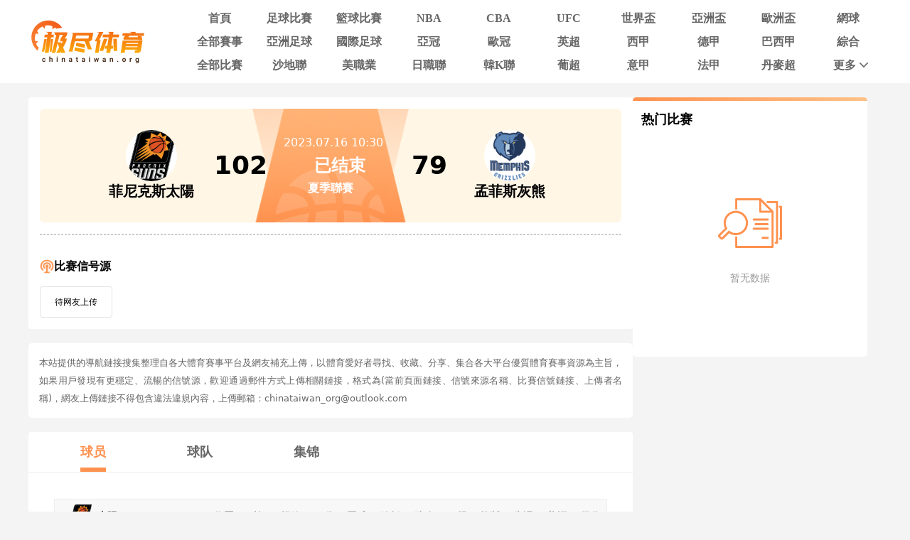

--- FILE ---
content_type: text/html; charset=utf-8
request_url: https://www.chinataiwan.org/live/lanqiu/532012.html
body_size: 11957
content:
<!DOCTYPE html><html><head><meta name="viewport" content="width=device-width"/><meta charSet="utf-8"/><meta http-equiv="Content-Type" content="text/html; charset=utf-8"/><meta http-equiv="X-UA-Compatible"/><meta name="copyright" content="https://www.chinataiwan.org/"/><title>太阳VS灰熊直播_夏季联赛太阳VS灰熊录像回放_07-16 周日_极尽体育</title><meta content="极尽体育提供免费07-16 周日夏季联赛太阳VS灰熊直播在线观看并提供太阳VS灰熊全场比赛视频录像回放以及视频集锦等观看。" name="description"/><meta content="太阳VS灰熊视频直播,太阳VS灰熊录像回放,极尽体育" name="keywords"/><meta name="referrer" content="strict-origin-when-cross-origin"/><script async="" src="https://www.googletagmanager.com/gtag/js?id=G-E7QEG2WXJH"></script><script>
          if(/Android|webOS|iPhone|iPod|BlackBerry|IEMobile|Opera Mini/i.test(navigator.userAgent)){
            var path = window.location.pathname;
            window.location = "https://m.chinataiwan.org" + path;
          }
          
          var _hmt = _hmt || [];
          (function() {
            var hm = document.createElement("script");
            hm.src = "https://hm.baidu.com/hm.js?82105cdd12aa1c32437cd3afadbfdf2b";
            var s = document.getElementsByTagName("script")[0]; 
            s.parentNode.insertBefore(hm, s);
          })();
          
          var _czc = _czc || [];
          (function () {
            var um = document.createElement("script");
            um.src = "https://s9.cnzz.com/z.js?id=1281412326&async=1";
            var s = document.getElementsByTagName("script")[0];
            s.parentNode.insertBefore(um, s);
          })();

          window.dataLayer = window.dataLayer || [];
          function gtag(){dataLayer.push(arguments);}
          gtag('js', new Date());
          gtag('config', 'G-E7QEG2WXJH');

          </script><meta name="next-head-count" content="11"/><link data-next-font="" rel="preconnect" href="/" crossorigin="anonymous"/><link rel="preload" href="https://static.chinataiwan.org/pc/_next/static/css/f8949b4ec10d8671.css" as="style"/><link rel="stylesheet" href="https://static.chinataiwan.org/pc/_next/static/css/f8949b4ec10d8671.css" data-n-g=""/><noscript data-n-css=""></noscript><script defer="" nomodule="" src="https://static.chinataiwan.org/pc/_next/static/chunks/polyfills-c67a75d1b6f99dc8.js"></script><script src="https://static.chinataiwan.org/pc/_next/static/chunks/webpack-a37ae37442125096.js" defer=""></script><script src="https://static.chinataiwan.org/pc/_next/static/chunks/framework-fae63b21a27d6472.js" defer=""></script><script src="https://static.chinataiwan.org/pc/_next/static/chunks/main-f4bbf8aa44ce32b7.js" defer=""></script><script src="https://static.chinataiwan.org/pc/_next/static/chunks/pages/_app-c3d358b2b2c91f0d.js" defer=""></script><script src="https://static.chinataiwan.org/pc/_next/static/chunks/75fc9c18-b8a23cd7b79544b6.js" defer=""></script><script src="https://static.chinataiwan.org/pc/_next/static/chunks/260-e9b07f57f9f93770.js" defer=""></script><script src="https://static.chinataiwan.org/pc/_next/static/chunks/387-8023c0c8584c4735.js" defer=""></script><script src="https://static.chinataiwan.org/pc/_next/static/chunks/116-474fa78d470c447a.js" defer=""></script><script src="https://static.chinataiwan.org/pc/_next/static/chunks/pages/live/%5Bmatch_type%5D/%5Btopic_name%5D-1d517ea6b2531c2f.js" defer=""></script><script src="https://static.chinataiwan.org/pc/_next/static/UwVBmpBys8BidMf6_5XD6/_buildManifest.js" defer=""></script><script src="https://static.chinataiwan.org/pc/_next/static/UwVBmpBys8BidMf6_5XD6/_ssgManifest.js" defer=""></script></head><body><div id="__next"><div class="header-shadow"><div class="header flex flex-col justify-center w-full bg-white"><div class="grid grid-cols-[169px_1fr] max12:px-[15px] items-center gap-x-[54px] justify-between w-full max-w-[1200px] mx-auto py-[12px]"><a class="flex justify-center items-center w-[169px]"><span class=" lazy-load-image-background opacity" style="background-image:url(/images/default_img_2.png);background-size:100% 100%;color:transparent;display:inline-block;height:62px;width:169px"><span class="box-border w-[inherit] h-[inherit] " style="display:inline-block;width:169px;height:62px"></span></span></a><div class="grid grid-cols-[repeat(auto-fill,minmax(87px,1fr))] gap-x-[6px] gap-y-[6px]"><div class=""><a href="/"><div class="navItem flex items-center justify-center rounded min12:w-[91px] max12:w-[87px] h-[27px] font-bold text-[16px]  text-[#666]">首頁</div></a></div><div class=""><a href="/live/zuqiu/"><div class="navItem flex items-center justify-center rounded min12:w-[91px] max12:w-[87px] h-[27px] font-bold text-[16px]  text-[#666]">足球比賽</div></a></div><div class=""><a href="/live/lanqiu/"><div class="navItem flex items-center justify-center rounded min12:w-[91px] max12:w-[87px] h-[27px] font-bold text-[16px]  text-[#666]">籃球比賽</div></a></div><div class=""><a href="/live/lanqiu/nba/"><div class="navItem flex items-center justify-center rounded min12:w-[91px] max12:w-[87px] h-[27px] font-bold text-[16px]  text-[#666]">NBA</div></a></div><div class=""><a href="/live/lanqiu/cba/"><div class="navItem flex items-center justify-center rounded min12:w-[91px] max12:w-[87px] h-[27px] font-bold text-[16px]  text-[#666]">CBA</div></a></div><div class=""><a href="/live/zonghe/ufc/"><div class="navItem flex items-center justify-center rounded min12:w-[91px] max12:w-[87px] h-[27px] font-bold text-[16px]  text-[#666]">UFC</div></a></div><div class=""><a href="/live/zuqiu/shijiebei/"><div class="navItem flex items-center justify-center rounded min12:w-[91px] max12:w-[87px] h-[27px] font-bold text-[16px]  text-[#666]">世界盃</div></a></div><div class=""><a href="/live/zuqiu/yazhoubei/"><div class="navItem flex items-center justify-center rounded min12:w-[91px] max12:w-[87px] h-[27px] font-bold text-[16px]  text-[#666]">亞洲盃</div></a></div><div class=""><a href="/live/zuqiu/ouzhoubei/"><div class="navItem flex items-center justify-center rounded min12:w-[91px] max12:w-[87px] h-[27px] font-bold text-[16px]  text-[#666]">歐洲盃</div></a></div><div class=""><a href="/live/wangqiu/"><div class="navItem flex items-center justify-center rounded min12:w-[91px] max12:w-[87px] h-[27px] font-bold text-[16px]  text-[#666]">網球</div></a></div><div class=""><a href="/live/saishi/"><div class="navItem flex items-center justify-center rounded min12:w-[91px] max12:w-[87px] h-[27px] font-bold text-[16px]  text-[#666]">全部賽事</div></a></div><div class=""><a href="/live/zuqiu/yazhouzuqiu"><div class="navItem flex items-center justify-center rounded min12:w-[91px] max12:w-[87px] h-[27px] font-bold text-[16px]  text-[#666]">亞洲足球</div></a></div><div class=""><a href="/live/zuqiu/guojizuqiu"><div class="navItem flex items-center justify-center rounded min12:w-[91px] max12:w-[87px] h-[27px] font-bold text-[16px]  text-[#666]">國際足球</div></a></div><div class=""><a href="/live/zuqiu/yaguan/"><div class="navItem flex items-center justify-center rounded min12:w-[91px] max12:w-[87px] h-[27px] font-bold text-[16px]  text-[#666]">亞冠</div></a></div><div class=""><a href="/live/zuqiu/ouguan/"><div class="navItem flex items-center justify-center rounded min12:w-[91px] max12:w-[87px] h-[27px] font-bold text-[16px]  text-[#666]">歐冠</div></a></div><div class=""><a href="/live/zuqiu/yingchao/"><div class="navItem flex items-center justify-center rounded min12:w-[91px] max12:w-[87px] h-[27px] font-bold text-[16px]  text-[#666]">英超</div></a></div><div class=""><a href="/live/zuqiu/xijia/"><div class="navItem flex items-center justify-center rounded min12:w-[91px] max12:w-[87px] h-[27px] font-bold text-[16px]  text-[#666]">西甲</div></a></div><div class=""><a href="/live/zuqiu/dejia/"><div class="navItem flex items-center justify-center rounded min12:w-[91px] max12:w-[87px] h-[27px] font-bold text-[16px]  text-[#666]">德甲</div></a></div><div class=""><a href="/live/zuqiu/baxijia/"><div class="navItem flex items-center justify-center rounded min12:w-[91px] max12:w-[87px] h-[27px] font-bold text-[16px]  text-[#666]">巴西甲</div></a></div><div class=""><a href="/match/zonghe/"><div class="navItem flex items-center justify-center rounded min12:w-[91px] max12:w-[87px] h-[27px] font-bold text-[16px]  text-[#666]">綜合</div></a></div><div class=""><a href="/match/all/"><div class="navItem flex items-center justify-center rounded min12:w-[91px] max12:w-[87px] h-[27px] font-bold text-[16px]  text-[#666]">全部比賽</div></a></div><div class=""><a href="/live/zuqiu/shadilian/"><div class="navItem flex items-center justify-center rounded min12:w-[91px] max12:w-[87px] h-[27px] font-bold text-[16px]  text-[#666]">沙地聯</div></a></div><div class=""><a href="/live/zuqiu/meizhiye/"><div class="navItem flex items-center justify-center rounded min12:w-[91px] max12:w-[87px] h-[27px] font-bold text-[16px]  text-[#666]">美職業</div></a></div><div class=""><a href="/live/zuqiu/jls/"><div class="navItem flex items-center justify-center rounded min12:w-[91px] max12:w-[87px] h-[27px] font-bold text-[16px]  text-[#666]">日職聯</div></a></div><div class=""><a href="/live/zuqiu/kls/"><div class="navItem flex items-center justify-center rounded min12:w-[91px] max12:w-[87px] h-[27px] font-bold text-[16px]  text-[#666]">韓K聯</div></a></div><div class=""><a href="/live/zuqiu/puchao/"><div class="navItem flex items-center justify-center rounded min12:w-[91px] max12:w-[87px] h-[27px] font-bold text-[16px]  text-[#666]">葡超</div></a></div><div class=""><a href="/live/zuqiu/yijia/"><div class="navItem flex items-center justify-center rounded min12:w-[91px] max12:w-[87px] h-[27px] font-bold text-[16px]  text-[#666]">意甲</div></a></div><div class=""><a href="/live/zuqiu/fajia/"><div class="navItem flex items-center justify-center rounded min12:w-[91px] max12:w-[87px] h-[27px] font-bold text-[16px]  text-[#666]">法甲</div></a></div><div class=""><a href="/live/zuqiu/danmaichao/"><div class="navItem flex items-center justify-center rounded min12:w-[91px] max12:w-[87px] h-[27px] font-bold text-[16px]  text-[#666]">丹麥超</div></a></div><div class="relative group/more"><a href="#"><div class="navItem flex items-center justify-center rounded min12:w-[91px] max12:w-[87px] h-[27px] font-bold text-[16px] pl-[10px] text-[#666]">更多<svg xmlns="http://www.w3.org/2000/svg" width="21" height="21" viewBox="0 0 21 21" fill="none" class=""><path d="M16.7625 8.3871L11.4433 13.8226C11.3799 13.8871 11.3113 13.9327 11.2375 13.9594C11.1636 13.9865 11.0844 14 11 14C10.9156 14 10.8364 13.9865 10.7625 13.9594C10.6887 13.9327 10.6201 13.8871 10.5567 13.8226L5.22164 8.3871C5.07388 8.23656 5 8.04839 5 7.82258C5 7.59677 5.07916 7.40323 5.23747 7.24194C5.39578 7.08065 5.58047 7 5.79156 7C6.00264 7 6.18734 7.08065 6.34565 7.24194L11 11.9839L15.6544 7.24194C15.8021 7.0914 15.9841 7.01613 16.2002 7.01613C16.4168 7.01613 16.6042 7.09677 16.7625 7.25806C16.9208 7.41935 17 7.60753 17 7.82258C17 8.03763 16.9208 8.22581 16.7625 8.3871Z" fill="#666666"></path></svg></div></a><div class="subNav rounded absolute hidden group-hover/more:block w-[124px] pt-[6px] z-[99] whitespace-nowrap"><ul class="flex flex-col text-center rounded bg-orange2 py-[9px]"><li><a href="/news/"><p class="flex items-center justify-center text-white text-[16px] font-bold h-[40px] hover:bg-[#FFBF83]">新聞</p></a></li><li><a href="/live/zuqiu/hejia/"><p class="flex items-center justify-center text-white text-[16px] font-bold h-[40px] hover:bg-[#FFBF83]">荷甲</p></a></li><li><a href="/live/zuqiu/fenchao/"><p class="flex items-center justify-center text-white text-[16px] font-bold h-[40px] hover:bg-[#FFBF83]">芬超</p></a></li><li><a href="/live/zuqiu/ruidianchao/"><p class="flex items-center justify-center text-white text-[16px] font-bold h-[40px] hover:bg-[#FFBF83]">瑞典超</p></a></li><li><a href="/live/zuqiu/nuochao/"><p class="flex items-center justify-center text-white text-[16px] font-bold h-[40px] hover:bg-[#FFBF83]">揶超</p></a></li><li><a href="/live/zonghe/dianjing/"><p class="flex items-center justify-center text-white text-[16px] font-bold h-[40px] hover:bg-[#FFBF83]">電競</p></a></li><li><a href="/live/zonghe/xunibisai/"><p class="flex items-center justify-center text-white text-[16px] font-bold h-[40px] hover:bg-[#FFBF83]">虛擬比賽</p></a></li><li><a href="/channel/"><p class="flex items-center justify-center text-white text-[16px] font-bold h-[40px] hover:bg-[#FFBF83]">全部頻道</p></a></li></ul></div></div></div></div></div></div><div class="container mx-auto font-sans"><div class="flex flex-wrap gap-x-[20px]"><div class="min12:w-[850px] max12:w-full"><div class="relative z-10 p-4 bg-white rounded"><div class="w-full top_game"><div class="match_bg bg-[#FFF6E5] relative rounded-md left-0 right-0 -z-10 h-[160px]"><div class="top_game_content px-4 h-[160px] grid grid-cols-[36%_28%_36%] items-center"><div class="flex flex-col items-center gap-2 left_img top_game_img_center"><span class=" lazy-load-image-background opacity" style="background-image:url(/images/default_img_2.png);background-size:100% 100%;color:transparent;display:inline-block;height:72px;width:72px"><span class="box-border w-[inherit] h-[inherit] box-content rounded-full bg-white " style="display:inline-block;width:72px;height:72px"></span></span><span class="text-xl font-bold text-black game_content_conter_left">菲尼克斯太陽</span></div><div class="game_content relative bg-[url(&#x27;../images/xinhaoyuanbgc.png&#x27;)] bg-no-repeat bg-center bg-[length:100%_100%] h-full"><span class="game_icon absolute left-[50%] bottom-0 lazy-load-image-background opacity" style="background-image:url(/images/default_img_2.png);background-size:100% 100%;color:transparent;display:inline-block;height:80px;width:160px"><span class="box-border w-[inherit] h-[inherit] " style="display:inline-block;transform:translateX(-50%);width:160px;height:80px"></span></span><div class="flex flex-col items-center justify-center w-full h-full gap-1"><div class="text-base text-white game_content_top"><span class="ml-2">2023.07.16 10:30</span></div><div class="game_content_conter w-[360px] flex justify-between items-center px-4 text-black text-4xl font-bold"><span class="game_content_left_score">102</span><span class="match_state text-white text-2xl end">已结束</span><span class="game_content_right_score">79</span></div><div class="self-center text-base font-bold text-white game_content_bottom">夏季聯賽</div></div></div><div class="flex flex-col items-center gap-2 right_img top_game_img_center"><span class=" lazy-load-image-background opacity" style="background-image:url(/images/default_img_2.png);background-size:100% 100%;color:transparent;display:inline-block;height:72px;width:72px"><span class="box-border w-[inherit] h-[inherit] box-content rounded-full bg-white " style="display:inline-block;width:72px;height:72px"></span></span><span class="text-xl font-bold text-black game_content_conter_right">孟菲斯灰熊</span></div></div></div></div><div class="border border-dashed border-[#ccc] my-4"></div><div class="bg-white particulars-wrap"><div class="flex items-center gap-2 py-4 particulars_conter_signal "><img src="/images/signalImg2.png" alt="signal" width="20" height="20"/><p class="text-base font-bold">比赛信号源</p></div><div class="flex flex-wrap gap-2 pt-0 signalCon particulars_conter" id="signalConZ"><div class="stream flex items-center py-3 px-5 border border-solid border-[#E3E3E3] rounded no_stream"><p>待网友上传</p></div></div></div></div><div class="bg-white p-[15px] my-[20px] rounded-[5px] text-justify"><p class="text-[#666666] text-[13px] leading-[25px]">本站提供的導航鏈接搜集整理自各大體育賽事平台及網友補充上傳，以體育愛好者尋找、收藏、分享、集合各大平台優質體育賽事資源為主旨，如果用戶發現有更穩定、流暢的信號源，歡迎通過郵件方式上傳相關鏈接，格式為(當前頁面鏈接、信號來源名稱、比賽信號鏈接、上傳者名稱)，網友上傳鏈接不得包含違法違規內容，上傳郵箱：chinataiwan_org@outlook.com</p></div><div><div class="mb-4 bg-white rounded"><div><ul class="fixsco_block_nav relative p-4 flex border-b border-solid border-[#EEE]"><li class="fixsco_tab w-[150px] relative text-center text-base font-bold cursor-pointer active"><a class="text-[#666]">球员</a></li><li class="fixsco_tab w-[150px] relative text-center text-base font-bold cursor-pointer "><a class="text-[#666]">球队</a></li><li class="fixsco_tab w-[150px] relative text-center text-base font-bold cursor-pointer "><a class="text-[#666]">集锦</a></li></ul></div><div><div class="p-4 fixsco_tab_content lq" style="display:block"><div class="player_statistics"><div class="statistics_container home"><div class="title bg-[#F8F8F8] text-[#999]"><p class="teamName text-black"><span class="mr-2 lazy-load-image-background opacity" style="background-image:url(/images/default_img_2.png);background-size:100% 100%;color:transparent;display:inline-block;height:32px;width:32px"><span class="box-border w-[inherit] h-[inherit] " style="display:inline-block;width:32px;height:32px"></span></span>太陽</p><p class="font-bold">位置</p><p class="font-bold">时间</p><p class="font-bold">投篮</p><p class="font-bold">三分</p><p class="font-bold">罚球</p><p class="font-bold">篮板</p><p class="font-bold">助攻</p><p class="font-bold">犯规</p><p class="font-bold">抢断</p><p class="font-bold">失误</p><p class="font-bold">盖帽</p><p class="font-bold">得分</p></div><div class="data"><p>蓋布-布朗</p><p>前鋒</p><p>19</p><p>1/8</p><p>0/6</p><p>2/2</p><p>4</p><p>0</p><p>0</p><p>3</p><p>2</p><p>2</p><p>4</p></div><div class="data"><p>圖馬尼·卡馬拉</p><p>前鋒</p><p>23</p><p>4/11</p><p>1/4</p><p>11/12</p><p>10</p><p>1</p><p>1</p><p>0</p><p>0</p><p>2</p><p>20</p></div><div class="data"><p>特雷·傑米森</p><p>中鋒</p><p>19</p><p>2/4</p><p>0/0</p><p>1/1</p><p>10</p><p>0</p><p>5</p><p>0</p><p>0</p><p>0</p><p>5</p></div><div class="data"><p>格蘭特·謝菲爾德</p><p>後衛</p><p>16</p><p>2/6</p><p>1/5</p><p>0/0</p><p>2</p><p>2</p><p>1</p><p>2</p><p>1</p><p>0</p><p>5</p></div><div class="data"><p>巴裏·布朗</p><p>後衛</p><p>13</p><p>3/8</p><p>1/2</p><p>0/0</p><p>4</p><p>0</p><p>2</p><p>0</p><p>2</p><p>0</p><p>7</p></div><div class="data"><p>馬庫斯·卡爾</p><p></p><p>9</p><p>0/3</p><p>0/2</p><p>0/0</p><p>2</p><p>2</p><p>1</p><p>0</p><p>2</p><p>0</p><p>0</p></div><div class="data"><p>薩維恩</p><p></p><p>13</p><p>0/3</p><p>0/0</p><p>0/0</p><p>6</p><p>0</p><p>1</p><p>1</p><p>0</p><p>0</p><p>0</p></div><div class="data"><p>亨特·黑爾</p><p></p><p>13</p><p>6/9</p><p>4/6</p><p>0/0</p><p>2</p><p>2</p><p>1</p><p>1</p><p>0</p><p>0</p><p>16</p></div><div class="data"><p>路易斯.奧林德</p><p></p><p>18</p><p>3/5</p><p>0/1</p><p>3/4</p><p>5</p><p>0</p><p>5</p><p>1</p><p>1</p><p>0</p><p>9</p></div><div class="data"><p>賈旺-埃文斯</p><p></p><p>6</p><p>1/2</p><p>0/1</p><p>2/2</p><p>1</p><p>0</p><p>0</p><p>0</p><p>0</p><p>0</p><p>4</p></div><div class="data"><p>尤金·傑曼</p><p></p><p>16</p><p>7/12</p><p>3/5</p><p>1/2</p><p>3</p><p>3</p><p>1</p><p>1</p><p>1</p><p>0</p><p>18</p></div><div class="data"><p>埃倫·戈登</p><p></p><p>5</p><p>0/1</p><p>0/0</p><p>1/2</p><p>0</p><p>0</p><p>0</p><p>0</p><p>0</p><p>0</p><p>1</p></div><div class="data"><p>喬丹·烏瑟</p><p></p><p>26</p><p>5/9</p><p>1/4</p><p>2/2</p><p>4</p><p>5</p><p>4</p><p>2</p><p>3</p><p>0</p><p>13</p></div></div><div class="my-6"></div><div class="statistics_container away"><div class="title bg-[#F8F8F8] text-[#999]"><p class="teamName text-black"><span class="mr-2 lazy-load-image-background opacity" style="background-image:url(/images/default_img_2.png);background-size:100% 100%;color:transparent;display:inline-block;height:32px;width:32px"><span class="box-border w-[inherit] h-[inherit] " style="display:inline-block;width:32px;height:32px"></span></span>灰熊</p><p class="font-bold">位置</p><p class="font-bold">时间</p><p class="font-bold">投篮</p><p class="font-bold">三分</p><p class="font-bold">罚球</p><p class="font-bold">篮板</p><p class="font-bold">助攻</p><p class="font-bold">犯规</p><p class="font-bold">抢断</p><p class="font-bold">失误</p><p class="font-bold">盖帽</p><p class="font-bold">得分</p></div><div class="data"><p>馬修·赫特</p><p>前鋒</p><p>18</p><p>2/7</p><p>0/3</p><p>0/0</p><p>3</p><p>2</p><p>0</p><p>1</p><p>1</p><p>0</p><p>4</p></div><div class="data"><p>曼尼·貝茨</p><p>中鋒</p><p>19</p><p>2/3</p><p>0/0</p><p>0/0</p><p>4</p><p>0</p><p>4</p><p>0</p><p>2</p><p>1</p><p>4</p></div><div class="data"><p>F.費拿利</p><p>後衛</p><p>18</p><p>2/5</p><p>1/3</p><p>0/0</p><p>5</p><p>3</p><p>2</p><p>0</p><p>3</p><p>0</p><p>5</p></div><div class="data"><p>塔裏克·比富米維奇</p><p>後衛</p><p>23</p><p>5/10</p><p>3/7</p><p>0/0</p><p>1</p><p>0</p><p>1</p><p>1</p><p>2</p><p>1</p><p>13</p></div><div class="data"><p>蒂米·艾倫</p><p></p><p>21</p><p>4/11</p><p>0/3</p><p>4/4</p><p>4</p><p>1</p><p>2</p><p>0</p><p>2</p><p>1</p><p>12</p></div><div class="data"><p>喬爾·阿亞伊</p><p></p><p>21</p><p>3/6</p><p>3/5</p><p>0/0</p><p>1</p><p>3</p><p>3</p><p>1</p><p>2</p><p>0</p><p>9</p></div><div class="data"><p>內森·胡佛</p><p></p><p>16</p><p>0/6</p><p>0/4</p><p>2/2</p><p>1</p><p>2</p><p>0</p><p>0</p><p>0</p><p>0</p><p>2</p></div><div class="data"><p>塔裏克-歐文斯</p><p></p><p>17</p><p>4/5</p><p>0/0</p><p>1/1</p><p>3</p><p>1</p><p>4</p><p>0</p><p>0</p><p>0</p><p>9</p></div><div class="data"><p>阿米努-默罕默德</p><p></p><p>18</p><p>5/9</p><p>0/0</p><p>3/6</p><p>4</p><p>3</p><p>2</p><p>0</p><p>4</p><p>0</p><p>13</p></div><div class="data"><p>格雷戈裏·傑克遜</p><p>前鋒</p><p>24</p><p>2/11</p><p>0/4</p><p>4/6</p><p>6</p><p>3</p><p>1</p><p>2</p><p>3</p><p>0</p><p>8</p></div></div></div></div><div class="p-4 fixsco_tab_content lq" style="display:none"><div class="team_statistics"><div class="real_time_data"><div class="title"><p class="text-[#999] font-bold">实时数据</p><p class="text-[#999] font-bold">1<sup>st</sup></p><p class="text-[#999] font-bold">2<sup>nd</sup></p><p class="text-[#999] font-bold">3<sup>rd</sup></p><p class="text-[#999] font-bold">4<sup>th</sup></p><p class="text-[#999] font-bold">加时1</p><p class="text-[#999] font-bold">加时2</p><p class="text-[#999] font-bold">加时3</p><p class="text-[#999] font-bold">加时4</p><p class="text-[#999] font-bold">总分</p></div><div class="data"><p>太陽</p><p>27</p><p>23</p><p>20</p><p>32</p><p>-</p><p>-</p><p>-</p><p>-</p><p>102</p></div><div class="data"><p>灰熊</p><p>22</p><p>22</p><p>16</p><p>19</p><p>-</p><p>-</p><p>-</p><p>-</p><p>79</p></div></div></div><div class="lineup_list_name flex justify-between items-center py-4"><div class="lineup_name left flex items-center min-w-[240px] text-white text-base font-bold rounded-r px-8 py-2 gap-2 bg-[#FF914E]"><span class=" lazy-load-image-background opacity" style="background-image:url(/images/default_img_2.png);background-size:100% 100%;color:transparent;display:inline-block;height:24px;width:24px"><span class="box-border w-[inherit] h-[inherit] " style="display:inline-block;width:24px;height:24px"></span></span><span class="text-sm">菲尼克斯太陽</span></div><div class="lineup_name right flex flex-row-reverse items-center justify-start min-w-[240px] text-white text-base font-bold rounded-l px-8 py-2 gap-2 bg-[#FF914E]"><span class=" lazy-load-image-background opacity" style="background-image:url(/images/default_img_2.png);background-size:100% 100%;color:transparent;display:inline-block;height:24px;width:24px"><span class="box-border w-[inherit] h-[inherit] " style="display:inline-block;width:24px;height:24px"></span></span><span class="text-sm">孟菲斯灰熊</span></div></div><div class="team_statistics"><div class="team_chart"><div class="data relative pt-8"><div class="absolute top-0 left-[50%] -translate-x-[50%] px-6 p-1 bg-[#F5F5F5] text-[#999] text-base font-bold">数据</div><div><div class="lr_progress_container"><div class="homec" style="display:grid;grid-template-columns:50% 50%;width:100%"><div></div><div titledata="太陽 : " class="homed h-[4px] rounded-full"></div></div><p class="text-center">-</p><p class="text-center">快攻得分</p><p class="text-center">-</p><div class="awayc" style="display:grid;grid-template-columns:50% 50%;width:100%"><div titledata="灰熊 : " class="awayd h-[4px] rounded-full"></div><div></div></div></div></div><div><div class="lr_progress_container"><div class="homec" style="display:grid;grid-template-columns:50% 50%;width:100%"><div></div><div titledata="太陽 : " class="homed h-[4px] rounded-full"></div></div><p class="text-center">-</p><p class="text-center">內線得分</p><p class="text-center">-</p><div class="awayc" style="display:grid;grid-template-columns:50% 50%;width:100%"><div titledata="灰熊 : " class="awayd h-[4px] rounded-full"></div><div></div></div></div></div><div><div class="lr_progress_container"><div class="homec" style="display:grid;grid-template-columns:50% 50%;width:100%"><div></div><div titledata="太陽 : " class="homed h-[4px] rounded-full"></div></div><p class="text-center">-</p><p class="text-center">最多領先分數</p><p class="text-center">-</p><div class="awayc" style="display:grid;grid-template-columns:50% 50%;width:100%"><div titledata="灰熊 : " class="awayd h-[4px] rounded-full"></div><div></div></div></div></div><div><div class="lr_progress_container"><div class="homec" style="display:grid;grid-template-columns:50% 50%;width:100%"><div></div><div titledata="太陽 : 0" class="homed h-[4px] rounded-full"></div></div><p class="text-center">0</p><p class="text-center">二次進攻</p><p class="text-center">0</p><div class="awayc" style="display:grid;grid-template-columns:50% 50%;width:100%"><div titledata="灰熊 : 0" class="awayd h-[4px] rounded-full"></div><div></div></div></div></div><div><div class="lr_progress_container"><div class="homec" style="display:grid;grid-template-columns:50% 50%;width:100%"><div></div><div titledata="太陽 : 12" class="homed h-[4px] rounded-full"></div></div><p class="text-center">12</p><p class="text-center">失誤</p><p class="text-center">19</p><div class="awayc" style="display:grid;grid-template-columns:50% 50%;width:100%"><div titledata="灰熊 : 19" class="awayd h-[4px] rounded-full"></div><div></div></div></div></div></div></div></div></div><div class="p-4 fixsco_tab_content" style="display:none"><div class="flex flex-col p-4 gap-2 bg-[#FAFAFA] match_news_container"><a href="/video/2569237-4054356.html" class="bg-white border border-solid border-[#EAEAEA] cursor-pointer text-[#666] text-sm p-2 hover:border-[#ff914e] hover:text-[#ff914e]" target="_blank"><div><span></span></div><p>[騰訊國語] 07月16日NBA夏季聯賽 灰熊vs太陽 第一節 錄像</p></a><a href="/video/2569237-4054357.html" class="bg-white border border-solid border-[#EAEAEA] cursor-pointer text-[#666] text-sm p-2 hover:border-[#ff914e] hover:text-[#ff914e]" target="_blank"><div><span></span></div><p>[騰訊國語] 07月16日NBA夏季聯賽 灰熊vs太陽 第二節 錄像</p></a><a href="/video/2569237-4054358.html" class="bg-white border border-solid border-[#EAEAEA] cursor-pointer text-[#666] text-sm p-2 hover:border-[#ff914e] hover:text-[#ff914e]" target="_blank"><div><span></span></div><p>[騰訊國語] 07月16日NBA夏季聯賽 灰熊vs太陽 第三節 錄像</p></a><a href="/video/2569237-4054359.html" class="bg-white border border-solid border-[#EAEAEA] cursor-pointer text-[#666] text-sm p-2 hover:border-[#ff914e] hover:text-[#ff914e]" target="_blank"><div><span></span></div><p>[騰訊原聲] 07月16日NBA夏季聯賽 灰熊vs太陽 第一節 錄像</p></a><a href="/video/2569237-4054360.html" class="bg-white border border-solid border-[#EAEAEA] cursor-pointer text-[#666] text-sm p-2 hover:border-[#ff914e] hover:text-[#ff914e]" target="_blank"><div><span></span></div><p>[騰訊原聲] 07月16日NBA夏季聯賽 灰熊vs太陽 第二節 錄像</p></a><a href="/video/2569237-4054361.html" class="bg-white border border-solid border-[#EAEAEA] cursor-pointer text-[#666] text-sm p-2 hover:border-[#ff914e] hover:text-[#ff914e]" target="_blank"><div><span></span></div><p>[騰訊原聲] 07月16日NBA夏季聯賽 灰熊vs太陽 第三節 錄像</p></a><a href="/video/2569237-4054362.html" class="bg-white border border-solid border-[#EAEAEA] cursor-pointer text-[#666] text-sm p-2 hover:border-[#ff914e] hover:text-[#ff914e]" target="_blank"><div><span></span></div><p>[比貝羅維奇三分] 十分瀟灑！比貝羅維奇漂移三分手起刀落</p></a><a href="/video/2569237-4054363.html" class="bg-white border border-solid border-[#EAEAEA] cursor-pointer text-[#666] text-sm p-2 hover:border-[#ff914e] hover:text-[#ff914e]" target="_blank"><div><span></span></div><p>[法拉利三分] 水平可以啊！法拉利裏突外投連砍5分抹平分差</p></a><a href="/video/2569237-4054368.html" class="bg-white border border-solid border-[#EAEAEA] cursor-pointer text-[#666] text-sm p-2 hover:border-[#ff914e] hover:text-[#ff914e]" target="_blank"><div><span></span></div><p>[騰訊國語] 07月16日NBA夏季聯賽 灰熊vs太陽 第四節 錄像</p></a><a href="/video/2569237-4054369.html" class="bg-white border border-solid border-[#EAEAEA] cursor-pointer text-[#666] text-sm p-2 hover:border-[#ff914e] hover:text-[#ff914e]" target="_blank"><div><span></span></div><p>[騰訊原聲] 07月16日NBA夏季聯賽 灰熊vs太陽 第四節 錄像</p></a></div></div></div></div></div></div><div class="min12:w-[330px] max12:w-full max12:mt-[20px]"><div class="p-3 bg-white rounded rCompetitionList borderTop"><div class="mb-2 rtitle"><p class="solidBox text-black text-lg font-bold">热门比赛</p></div><div class="flex flex-col gap-4 rcontain"><style>
                .nodata_container{
                    display: flex !important;
                    justify-content: center;
                    align-items: center;
                    flex-direction: column;
                }
                .nodata_container p{
                    color: #999;
                    margin-top: 32px;
                    font-size: 14px;
                }
              </style><div class="nodata_container" style="height:300px"><span class=" lazy-load-image-background opacity" style="background-image:url(/images/default_img_2.png);background-size:100% 100%;color:transparent;display:inline-block;height:70px;width:90px"><span class="box-border w-[inherit] h-[inherit] " style="display:inline-block;width:90px;height:70px"></span></span><p>暂无数据</p></div></div></div></div></div></div><div class="footer flex flex-col border-t-2 border-solid border-orange1 bg-white w-full mt-[20px] font-sans"><div class="w-full max-w-[1200px] mx-auto"><p class="max12:px-[20px] leading-[40px] text-[14px] font-bold text-[#666]">友情链接</p></div><div class="w-full max-w-[1200px] mx-auto mt-[20px] border-t border-solid border-[#EEE]"><div class="flex justify-center items-center gap-x-[19px] pt-[20px] pb-[6px] text-[14px] font-bold"><span class="text-[#828599]">导航:</span><ul class="flex justify-center items-center gap-x-[40px]"><li><a href="/about/"><p class="text-orange1 whitespace-nowrap">关于我们</p></a></li><li><a href="/live/zuqiu/"><p class="text-orange1 whitespace-nowrap">足球直播</p></a></li><li><a href="/live/lanqiu/nba/"><p class="text-orange1 whitespace-nowrap">NBA直播</p></a></li><li><a href="/live/lanqiu/nba/"><p class="text-orange1 whitespace-nowrap">NBA直播吧</p></a></li></ul></div></div><div class="max12:px-[20px] w-full max-w-[1200px] mx-auto pt-[11px] pb-[10px] text-[#828599] text-[12px] leading-[20px] text-center">極盡體育僅提供體育直播導航服務，為方便運動愛好者觀看足球直播，籃球直播，歐洲盃直播，世界盃直播等。極盡體育整合了網上的賽事直播、賽事數據、相關新聞等內容鏈接，以及網友的補充上傳，均為其它網站鏈接。本站本身並未製作或儲存任何體育賽事直播來源，如有侵權，請聯絡我們告知，我們將馬上刪除。</div><p class="bg-[#f2f2f2] h-[49px] leading-[49px] text-center text-[#828599] text-[14px] font-bold">Copyright © 极尽体育. All Rights Reserved.</p></div></div><script id="__NEXT_DATA__" type="application/json">{"props":{"pageProps":{"carddataA":{"ID":532012,"created_at":"2023-07-15T12:28:51+08:00","updated_at":"2025-04-29T14:22:03+08:00","competition_id":42,"season":"23","stage":"常規賽","round":"","group":"","time":"2023-07-16T10:30:00+08:00","home_id":26,"away_id":22,"state":-1,"home_score":102,"away_score":79,"neutral":false,"important":false,"op_state":1,"op_time":0,"is_new":0,"competition":{"ID":42,"created_at":"2018-02-01T17:40:57+08:00","updated_at":"2025-06-30T03:11:05+08:00","name":"美國籃球夏季聯賽","name_abbr":"夏季聯賽","name_en":"NBA Summer League","name_abbr_en":"NBA","icon":"https://image.chinataiwan.org/icon/league/2/d7d4f6fdea68c5218e5bbff0de81ff87","type":1,"current_season":"25","state":2,"is_auto":1},"HomeTeam":{"ID":26,"created_at":"2017-11-06T15:59:20+08:00","updated_at":"2025-10-13T04:25:40+08:00","name":"菲尼克斯太陽","name_abbr":"太陽","name_en":"Phoenix Suns","competition_id":1,"area":"亞利桑那州 菲尼克斯市","stadium":"美航中心","icon":"https://image.chinataiwan.org/icon/team/2/6807a3d44a4d3218e9dcf3af664d8e58","website":"http://www.nba.com/suns/"},"AwayTeam":{"ID":22,"created_at":"2017-11-06T15:59:20+08:00","updated_at":"2025-10-09T04:24:39+08:00","name":"孟菲斯灰熊","name_abbr":"灰熊","name_en":"Memphis Grizzlies","competition_id":1,"area":"田納西州 孟菲斯市","stadium":"聯邦快遞球館","icon":"https://image.chinataiwan.org/icon/team/2/7a0aefbc8150ba022f89f4da97cc6e2b","website":"http://www.nba.com/grizzlies/"},"MatchLives":null,"route_data":{"ID":2082,"topic_type":"lanqiu","topic_name":"xiajiliansai","name_abbr":"夏季聯賽","Name":"美國籃球夏季聯賽","competition_id":42,"competition_type_id":0,"related_id":"42"},"topic_name":"xiajiliansai","Statistic":{"players":[{"side":"home","list":[{"name":"蓋布-布朗","position":"前鋒","time":"19","shoot":"1/8","three_point":"0/6","penalty":"2/2","rebound":"4","assist":"0","foul":"0","steal":"3","mistake":"2","blocked_shot":"2","score":"4"},{"name":"圖馬尼·卡馬拉","position":"前鋒","time":"23","shoot":"4/11","three_point":"1/4","penalty":"11/12","rebound":"10","assist":"1","foul":"1","steal":"0","mistake":"0","blocked_shot":"2","score":"20"},{"name":"特雷·傑米森","position":"中鋒","time":"19","shoot":"2/4","three_point":"0/0","penalty":"1/1","rebound":"10","assist":"0","foul":"5","steal":"0","mistake":"0","blocked_shot":"0","score":"5"},{"name":"格蘭特·謝菲爾德","position":"後衛","time":"16","shoot":"2/6","three_point":"1/5","penalty":"0/0","rebound":"2","assist":"2","foul":"1","steal":"2","mistake":"1","blocked_shot":"0","score":"5"},{"name":"巴裏·布朗","position":"後衛","time":"13","shoot":"3/8","three_point":"1/2","penalty":"0/0","rebound":"4","assist":"0","foul":"2","steal":"0","mistake":"2","blocked_shot":"0","score":"7"},{"name":"馬庫斯·卡爾","position":"","time":"9","shoot":"0/3","three_point":"0/2","penalty":"0/0","rebound":"2","assist":"2","foul":"1","steal":"0","mistake":"2","blocked_shot":"0","score":"0"},{"name":"薩維恩","position":"","time":"13","shoot":"0/3","three_point":"0/0","penalty":"0/0","rebound":"6","assist":"0","foul":"1","steal":"1","mistake":"0","blocked_shot":"0","score":"0"},{"name":"亨特·黑爾","position":"","time":"13","shoot":"6/9","three_point":"4/6","penalty":"0/0","rebound":"2","assist":"2","foul":"1","steal":"1","mistake":"0","blocked_shot":"0","score":"16"},{"name":"路易斯.奧林德","position":"","time":"18","shoot":"3/5","three_point":"0/1","penalty":"3/4","rebound":"5","assist":"0","foul":"5","steal":"1","mistake":"1","blocked_shot":"0","score":"9"},{"name":"賈旺-埃文斯","position":"","time":"6","shoot":"1/2","three_point":"0/1","penalty":"2/2","rebound":"1","assist":"0","foul":"0","steal":"0","mistake":"0","blocked_shot":"0","score":"4"},{"name":"尤金·傑曼","position":"","time":"16","shoot":"7/12","three_point":"3/5","penalty":"1/2","rebound":"3","assist":"3","foul":"1","steal":"1","mistake":"1","blocked_shot":"0","score":"18"},{"name":"埃倫·戈登","position":"","time":"5","shoot":"0/1","three_point":"0/0","penalty":"1/2","rebound":"0","assist":"0","foul":"0","steal":"0","mistake":"0","blocked_shot":"0","score":"1"},{"name":"喬丹·烏瑟","position":"","time":"26","shoot":"5/9","three_point":"1/4","penalty":"2/2","rebound":"4","assist":"5","foul":"4","steal":"2","mistake":"3","blocked_shot":"0","score":"13"}]},{"side":"away","list":[{"name":"馬修·赫特","position":"前鋒","time":"18","shoot":"2/7","three_point":"0/3","penalty":"0/0","rebound":"3","assist":"2","foul":"0","steal":"1","mistake":"1","blocked_shot":"0","score":"4"},{"name":"曼尼·貝茨","position":"中鋒","time":"19","shoot":"2/3","three_point":"0/0","penalty":"0/0","rebound":"4","assist":"0","foul":"4","steal":"0","mistake":"2","blocked_shot":"1","score":"4"},{"name":"F.費拿利","position":"後衛","time":"18","shoot":"2/5","three_point":"1/3","penalty":"0/0","rebound":"5","assist":"3","foul":"2","steal":"0","mistake":"3","blocked_shot":"0","score":"5"},{"name":"塔裏克·比富米維奇","position":"後衛","time":"23","shoot":"5/10","three_point":"3/7","penalty":"0/0","rebound":"1","assist":"0","foul":"1","steal":"1","mistake":"2","blocked_shot":"1","score":"13"},{"name":"蒂米·艾倫","position":"","time":"21","shoot":"4/11","three_point":"0/3","penalty":"4/4","rebound":"4","assist":"1","foul":"2","steal":"0","mistake":"2","blocked_shot":"1","score":"12"},{"name":"喬爾·阿亞伊","position":"","time":"21","shoot":"3/6","three_point":"3/5","penalty":"0/0","rebound":"1","assist":"3","foul":"3","steal":"1","mistake":"2","blocked_shot":"0","score":"9"},{"name":"內森·胡佛","position":"","time":"16","shoot":"0/6","three_point":"0/4","penalty":"2/2","rebound":"1","assist":"2","foul":"0","steal":"0","mistake":"0","blocked_shot":"0","score":"2"},{"name":"塔裏克-歐文斯","position":"","time":"17","shoot":"4/5","three_point":"0/0","penalty":"1/1","rebound":"3","assist":"1","foul":"4","steal":"0","mistake":"0","blocked_shot":"0","score":"9"},{"name":"阿米努-默罕默德","position":"","time":"18","shoot":"5/9","three_point":"0/0","penalty":"3/6","rebound":"4","assist":"3","foul":"2","steal":"0","mistake":"4","blocked_shot":"0","score":"13"},{"name":"格雷戈裏·傑克遜","position":"前鋒","time":"24","shoot":"2/11","three_point":"0/4","penalty":"4/6","rebound":"6","assist":"3","foul":"1","steal":"2","mistake":"3","blocked_shot":"0","score":"8"}]}],"score":[{"side":"home","first_quarter":"27","seocnd_quarter":"23","third_quarter":"20","forth_quarter":"32","overtime_one":"","overtime_two":"","overtime_three":"","over_time_four":"","total":"102"},{"side":"away","first_quarter":"22","seocnd_quarter":"22","third_quarter":"16","forth_quarter":"19","overtime_one":"","overtime_two":"","overtime_three":"","over_time_four":"","total":"79"}],"stats":[{"Title":"快攻得分","Home":"","Away":""},{"Title":"內線得分","Home":"","Away":""},{"Title":"最多領先分數","Home":"","Away":""},{"Title":"二次進攻","Home":"0","Away":"0"},{"Title":"失誤","Home":"12","Away":"19"}]}},"carddata":{"ID":532012,"created_at":"2023-07-15T12:28:51+08:00","updated_at":"2025-04-29T14:22:03+08:00","competition_id":42,"season":"23","stage":"常規賽","round":"","group":"","time":"2023-07-16T10:30:00+08:00","home_id":26,"away_id":22,"state":-1,"home_score":102,"away_score":79,"neutral":false,"important":false,"op_state":1,"op_time":0,"is_new":0,"competition":{"ID":42,"created_at":"2018-02-01T17:40:57+08:00","updated_at":"2025-06-30T03:11:05+08:00","name":"美國籃球夏季聯賽","name_abbr":"夏季聯賽","name_en":"NBA Summer League","name_abbr_en":"NBA","icon":"https://image.chinataiwan.org/icon/league/2/d7d4f6fdea68c5218e5bbff0de81ff87","type":1,"current_season":"25","state":2,"is_auto":1},"HomeTeam":{"ID":26,"created_at":"2017-11-06T15:59:20+08:00","updated_at":"2025-10-13T04:25:40+08:00","name":"菲尼克斯太陽","name_abbr":"太陽","name_en":"Phoenix Suns","competition_id":1,"area":"亞利桑那州 菲尼克斯市","stadium":"美航中心","icon":"https://image.chinataiwan.org/icon/team/2/6807a3d44a4d3218e9dcf3af664d8e58","website":"http://www.nba.com/suns/"},"AwayTeam":{"ID":22,"created_at":"2017-11-06T15:59:20+08:00","updated_at":"2025-10-09T04:24:39+08:00","name":"孟菲斯灰熊","name_abbr":"灰熊","name_en":"Memphis Grizzlies","competition_id":1,"area":"田納西州 孟菲斯市","stadium":"聯邦快遞球館","icon":"https://image.chinataiwan.org/icon/team/2/7a0aefbc8150ba022f89f4da97cc6e2b","website":"http://www.nba.com/grizzlies/"},"MatchLives":null,"route_data":{"ID":2082,"topic_type":"lanqiu","topic_name":"xiajiliansai","name_abbr":"夏季聯賽","Name":"美國籃球夏季聯賽","competition_id":42,"competition_type_id":0,"related_id":"42"},"topic_name":"xiajiliansai","Statistic":{"players":[{"side":"home","list":[{"name":"蓋布-布朗","position":"前鋒","time":"19","shoot":"1/8","three_point":"0/6","penalty":"2/2","rebound":"4","assist":"0","foul":"0","steal":"3","mistake":"2","blocked_shot":"2","score":"4"},{"name":"圖馬尼·卡馬拉","position":"前鋒","time":"23","shoot":"4/11","three_point":"1/4","penalty":"11/12","rebound":"10","assist":"1","foul":"1","steal":"0","mistake":"0","blocked_shot":"2","score":"20"},{"name":"特雷·傑米森","position":"中鋒","time":"19","shoot":"2/4","three_point":"0/0","penalty":"1/1","rebound":"10","assist":"0","foul":"5","steal":"0","mistake":"0","blocked_shot":"0","score":"5"},{"name":"格蘭特·謝菲爾德","position":"後衛","time":"16","shoot":"2/6","three_point":"1/5","penalty":"0/0","rebound":"2","assist":"2","foul":"1","steal":"2","mistake":"1","blocked_shot":"0","score":"5"},{"name":"巴裏·布朗","position":"後衛","time":"13","shoot":"3/8","three_point":"1/2","penalty":"0/0","rebound":"4","assist":"0","foul":"2","steal":"0","mistake":"2","blocked_shot":"0","score":"7"},{"name":"馬庫斯·卡爾","position":"","time":"9","shoot":"0/3","three_point":"0/2","penalty":"0/0","rebound":"2","assist":"2","foul":"1","steal":"0","mistake":"2","blocked_shot":"0","score":"0"},{"name":"薩維恩","position":"","time":"13","shoot":"0/3","three_point":"0/0","penalty":"0/0","rebound":"6","assist":"0","foul":"1","steal":"1","mistake":"0","blocked_shot":"0","score":"0"},{"name":"亨特·黑爾","position":"","time":"13","shoot":"6/9","three_point":"4/6","penalty":"0/0","rebound":"2","assist":"2","foul":"1","steal":"1","mistake":"0","blocked_shot":"0","score":"16"},{"name":"路易斯.奧林德","position":"","time":"18","shoot":"3/5","three_point":"0/1","penalty":"3/4","rebound":"5","assist":"0","foul":"5","steal":"1","mistake":"1","blocked_shot":"0","score":"9"},{"name":"賈旺-埃文斯","position":"","time":"6","shoot":"1/2","three_point":"0/1","penalty":"2/2","rebound":"1","assist":"0","foul":"0","steal":"0","mistake":"0","blocked_shot":"0","score":"4"},{"name":"尤金·傑曼","position":"","time":"16","shoot":"7/12","three_point":"3/5","penalty":"1/2","rebound":"3","assist":"3","foul":"1","steal":"1","mistake":"1","blocked_shot":"0","score":"18"},{"name":"埃倫·戈登","position":"","time":"5","shoot":"0/1","three_point":"0/0","penalty":"1/2","rebound":"0","assist":"0","foul":"0","steal":"0","mistake":"0","blocked_shot":"0","score":"1"},{"name":"喬丹·烏瑟","position":"","time":"26","shoot":"5/9","three_point":"1/4","penalty":"2/2","rebound":"4","assist":"5","foul":"4","steal":"2","mistake":"3","blocked_shot":"0","score":"13"}]},{"side":"away","list":[{"name":"馬修·赫特","position":"前鋒","time":"18","shoot":"2/7","three_point":"0/3","penalty":"0/0","rebound":"3","assist":"2","foul":"0","steal":"1","mistake":"1","blocked_shot":"0","score":"4"},{"name":"曼尼·貝茨","position":"中鋒","time":"19","shoot":"2/3","three_point":"0/0","penalty":"0/0","rebound":"4","assist":"0","foul":"4","steal":"0","mistake":"2","blocked_shot":"1","score":"4"},{"name":"F.費拿利","position":"後衛","time":"18","shoot":"2/5","three_point":"1/3","penalty":"0/0","rebound":"5","assist":"3","foul":"2","steal":"0","mistake":"3","blocked_shot":"0","score":"5"},{"name":"塔裏克·比富米維奇","position":"後衛","time":"23","shoot":"5/10","three_point":"3/7","penalty":"0/0","rebound":"1","assist":"0","foul":"1","steal":"1","mistake":"2","blocked_shot":"1","score":"13"},{"name":"蒂米·艾倫","position":"","time":"21","shoot":"4/11","three_point":"0/3","penalty":"4/4","rebound":"4","assist":"1","foul":"2","steal":"0","mistake":"2","blocked_shot":"1","score":"12"},{"name":"喬爾·阿亞伊","position":"","time":"21","shoot":"3/6","three_point":"3/5","penalty":"0/0","rebound":"1","assist":"3","foul":"3","steal":"1","mistake":"2","blocked_shot":"0","score":"9"},{"name":"內森·胡佛","position":"","time":"16","shoot":"0/6","three_point":"0/4","penalty":"2/2","rebound":"1","assist":"2","foul":"0","steal":"0","mistake":"0","blocked_shot":"0","score":"2"},{"name":"塔裏克-歐文斯","position":"","time":"17","shoot":"4/5","three_point":"0/0","penalty":"1/1","rebound":"3","assist":"1","foul":"4","steal":"0","mistake":"0","blocked_shot":"0","score":"9"},{"name":"阿米努-默罕默德","position":"","time":"18","shoot":"5/9","three_point":"0/0","penalty":"3/6","rebound":"4","assist":"3","foul":"2","steal":"0","mistake":"4","blocked_shot":"0","score":"13"},{"name":"格雷戈裏·傑克遜","position":"前鋒","time":"24","shoot":"2/11","three_point":"0/4","penalty":"4/6","rebound":"6","assist":"3","foul":"1","steal":"2","mistake":"3","blocked_shot":"0","score":"8"}]}],"score":[{"side":"home","first_quarter":"27","seocnd_quarter":"23","third_quarter":"20","forth_quarter":"32","overtime_one":"","overtime_two":"","overtime_three":"","over_time_four":"","total":"102"},{"side":"away","first_quarter":"22","seocnd_quarter":"22","third_quarter":"16","forth_quarter":"19","overtime_one":"","overtime_two":"","overtime_three":"","over_time_four":"","total":"79"}],"stats":[{"Title":"快攻得分","Home":"","Away":""},{"Title":"內線得分","Home":"","Away":""},{"Title":"最多領先分數","Home":"","Away":""},{"Title":"二次進攻","Home":"0","Away":"0"},{"Title":"失誤","Home":"12","Away":"19"}]}},"data_card":{"ID":532012,"created_at":"2023-07-15T12:28:51+08:00","updated_at":"2025-04-29T14:22:03+08:00","competition_id":42,"season":"23","stage":"常規賽","round":"","group":"","time":"2023-07-16T10:30:00+08:00","home_id":26,"away_id":22,"state":-1,"home_score":102,"away_score":79,"neutral":false,"important":false,"op_state":1,"op_time":0,"is_new":0,"competition":{"ID":42,"created_at":"2018-02-01T17:40:57+08:00","updated_at":"2025-06-30T03:11:05+08:00","name":"美國籃球夏季聯賽","name_abbr":"夏季聯賽","name_en":"NBA Summer League","name_abbr_en":"NBA","icon":"https://image.chinataiwan.org/icon/league/2/d7d4f6fdea68c5218e5bbff0de81ff87","type":1,"current_season":"25","state":2,"is_auto":1},"HomeTeam":{"ID":26,"created_at":"2017-11-06T15:59:20+08:00","updated_at":"2025-10-13T04:25:40+08:00","name":"菲尼克斯太陽","name_abbr":"太陽","name_en":"Phoenix Suns","competition_id":1,"area":"亞利桑那州 菲尼克斯市","stadium":"美航中心","icon":"https://image.chinataiwan.org/icon/team/2/6807a3d44a4d3218e9dcf3af664d8e58","website":"http://www.nba.com/suns/"},"AwayTeam":{"ID":22,"created_at":"2017-11-06T15:59:20+08:00","updated_at":"2025-10-09T04:24:39+08:00","name":"孟菲斯灰熊","name_abbr":"灰熊","name_en":"Memphis Grizzlies","competition_id":1,"area":"田納西州 孟菲斯市","stadium":"聯邦快遞球館","icon":"https://image.chinataiwan.org/icon/team/2/7a0aefbc8150ba022f89f4da97cc6e2b","website":"http://www.nba.com/grizzlies/"},"MatchLives":null,"route_data":{"ID":2082,"topic_type":"lanqiu","topic_name":"xiajiliansai","name_abbr":"夏季聯賽","Name":"美國籃球夏季聯賽","competition_id":42,"competition_type_id":0,"related_id":"42"},"topic_name":"xiajiliansai","Statistic":{"players":[{"side":"home","list":[{"name":"蓋布-布朗","position":"前鋒","time":"19","shoot":"1/8","three_point":"0/6","penalty":"2/2","rebound":"4","assist":"0","foul":"0","steal":"3","mistake":"2","blocked_shot":"2","score":"4"},{"name":"圖馬尼·卡馬拉","position":"前鋒","time":"23","shoot":"4/11","three_point":"1/4","penalty":"11/12","rebound":"10","assist":"1","foul":"1","steal":"0","mistake":"0","blocked_shot":"2","score":"20"},{"name":"特雷·傑米森","position":"中鋒","time":"19","shoot":"2/4","three_point":"0/0","penalty":"1/1","rebound":"10","assist":"0","foul":"5","steal":"0","mistake":"0","blocked_shot":"0","score":"5"},{"name":"格蘭特·謝菲爾德","position":"後衛","time":"16","shoot":"2/6","three_point":"1/5","penalty":"0/0","rebound":"2","assist":"2","foul":"1","steal":"2","mistake":"1","blocked_shot":"0","score":"5"},{"name":"巴裏·布朗","position":"後衛","time":"13","shoot":"3/8","three_point":"1/2","penalty":"0/0","rebound":"4","assist":"0","foul":"2","steal":"0","mistake":"2","blocked_shot":"0","score":"7"},{"name":"馬庫斯·卡爾","position":"","time":"9","shoot":"0/3","three_point":"0/2","penalty":"0/0","rebound":"2","assist":"2","foul":"1","steal":"0","mistake":"2","blocked_shot":"0","score":"0"},{"name":"薩維恩","position":"","time":"13","shoot":"0/3","three_point":"0/0","penalty":"0/0","rebound":"6","assist":"0","foul":"1","steal":"1","mistake":"0","blocked_shot":"0","score":"0"},{"name":"亨特·黑爾","position":"","time":"13","shoot":"6/9","three_point":"4/6","penalty":"0/0","rebound":"2","assist":"2","foul":"1","steal":"1","mistake":"0","blocked_shot":"0","score":"16"},{"name":"路易斯.奧林德","position":"","time":"18","shoot":"3/5","three_point":"0/1","penalty":"3/4","rebound":"5","assist":"0","foul":"5","steal":"1","mistake":"1","blocked_shot":"0","score":"9"},{"name":"賈旺-埃文斯","position":"","time":"6","shoot":"1/2","three_point":"0/1","penalty":"2/2","rebound":"1","assist":"0","foul":"0","steal":"0","mistake":"0","blocked_shot":"0","score":"4"},{"name":"尤金·傑曼","position":"","time":"16","shoot":"7/12","three_point":"3/5","penalty":"1/2","rebound":"3","assist":"3","foul":"1","steal":"1","mistake":"1","blocked_shot":"0","score":"18"},{"name":"埃倫·戈登","position":"","time":"5","shoot":"0/1","three_point":"0/0","penalty":"1/2","rebound":"0","assist":"0","foul":"0","steal":"0","mistake":"0","blocked_shot":"0","score":"1"},{"name":"喬丹·烏瑟","position":"","time":"26","shoot":"5/9","three_point":"1/4","penalty":"2/2","rebound":"4","assist":"5","foul":"4","steal":"2","mistake":"3","blocked_shot":"0","score":"13"}]},{"side":"away","list":[{"name":"馬修·赫特","position":"前鋒","time":"18","shoot":"2/7","three_point":"0/3","penalty":"0/0","rebound":"3","assist":"2","foul":"0","steal":"1","mistake":"1","blocked_shot":"0","score":"4"},{"name":"曼尼·貝茨","position":"中鋒","time":"19","shoot":"2/3","three_point":"0/0","penalty":"0/0","rebound":"4","assist":"0","foul":"4","steal":"0","mistake":"2","blocked_shot":"1","score":"4"},{"name":"F.費拿利","position":"後衛","time":"18","shoot":"2/5","three_point":"1/3","penalty":"0/0","rebound":"5","assist":"3","foul":"2","steal":"0","mistake":"3","blocked_shot":"0","score":"5"},{"name":"塔裏克·比富米維奇","position":"後衛","time":"23","shoot":"5/10","three_point":"3/7","penalty":"0/0","rebound":"1","assist":"0","foul":"1","steal":"1","mistake":"2","blocked_shot":"1","score":"13"},{"name":"蒂米·艾倫","position":"","time":"21","shoot":"4/11","three_point":"0/3","penalty":"4/4","rebound":"4","assist":"1","foul":"2","steal":"0","mistake":"2","blocked_shot":"1","score":"12"},{"name":"喬爾·阿亞伊","position":"","time":"21","shoot":"3/6","three_point":"3/5","penalty":"0/0","rebound":"1","assist":"3","foul":"3","steal":"1","mistake":"2","blocked_shot":"0","score":"9"},{"name":"內森·胡佛","position":"","time":"16","shoot":"0/6","three_point":"0/4","penalty":"2/2","rebound":"1","assist":"2","foul":"0","steal":"0","mistake":"0","blocked_shot":"0","score":"2"},{"name":"塔裏克-歐文斯","position":"","time":"17","shoot":"4/5","three_point":"0/0","penalty":"1/1","rebound":"3","assist":"1","foul":"4","steal":"0","mistake":"0","blocked_shot":"0","score":"9"},{"name":"阿米努-默罕默德","position":"","time":"18","shoot":"5/9","three_point":"0/0","penalty":"3/6","rebound":"4","assist":"3","foul":"2","steal":"0","mistake":"4","blocked_shot":"0","score":"13"},{"name":"格雷戈裏·傑克遜","position":"前鋒","time":"24","shoot":"2/11","three_point":"0/4","penalty":"4/6","rebound":"6","assist":"3","foul":"1","steal":"2","mistake":"3","blocked_shot":"0","score":"8"}]}],"score":[{"side":"home","first_quarter":"27","seocnd_quarter":"23","third_quarter":"20","forth_quarter":"32","overtime_one":"","overtime_two":"","overtime_three":"","over_time_four":"","total":"102"},{"side":"away","first_quarter":"22","seocnd_quarter":"22","third_quarter":"16","forth_quarter":"19","overtime_one":"","overtime_two":"","overtime_three":"","over_time_four":"","total":"79"}],"stats":[{"Title":"快攻得分","Home":"","Away":""},{"Title":"內線得分","Home":"","Away":""},{"Title":"最多領先分數","Home":"","Away":""},{"Title":"二次進攻","Home":"0","Away":"0"},{"Title":"失誤","Home":"12","Away":"19"}]}},"match_news":[{"ID":4054356,"title":"[騰訊國語] 07月16日NBA夏季聯賽 灰熊vs太陽 第一節 錄像","link":"https://v.qq.com/x/cover/mzc00200mh99apt/r00461r39il.html","category":2,"article_id":2569237,"match_id":532012,"competition_id":42,"match_type":"lanqiu","image":"https://image.chinataiwan.org/placeholder-images/lanqiu-5.png","created_at":"2023-07-16T12:40:30+08:00","updated_at":"2024-09-19T11:22:07+08:00","source":"qq","important":false},{"ID":4054357,"title":"[騰訊國語] 07月16日NBA夏季聯賽 灰熊vs太陽 第二節 錄像","link":"https://v.qq.com/x/cover/mzc00200mh99apt/f0046q3wcfy.html","category":2,"article_id":2569237,"match_id":532012,"competition_id":42,"match_type":"lanqiu","image":"https://image.chinataiwan.org/placeholder-images/lanqiu-50.png","created_at":"2023-07-16T12:40:30+08:00","updated_at":"2024-09-19T11:22:07+08:00","source":"qq","important":false},{"ID":4054358,"title":"[騰訊國語] 07月16日NBA夏季聯賽 灰熊vs太陽 第三節 錄像","link":"https://v.qq.com/x/cover/mzc00200mh99apt/m0046swzokc.html","category":2,"article_id":2569237,"match_id":532012,"competition_id":42,"match_type":"lanqiu","image":"https://image.chinataiwan.org/placeholder-images/lanqiu-46.png","created_at":"2023-07-16T12:40:30+08:00","updated_at":"2024-09-19T11:22:07+08:00","source":"qq","important":false},{"ID":4054359,"title":"[騰訊原聲] 07月16日NBA夏季聯賽 灰熊vs太陽 第一節 錄像","link":"https://v.qq.com/x/cover/mzc00200mh99apt/q0046r04c7o.html","category":2,"article_id":2569237,"match_id":532012,"competition_id":42,"match_type":"lanqiu","image":"https://image.chinataiwan.org/placeholder-images/lanqiu-68.png","created_at":"2023-07-16T12:40:30+08:00","updated_at":"2024-09-19T11:22:07+08:00","source":"qq","important":false},{"ID":4054360,"title":"[騰訊原聲] 07月16日NBA夏季聯賽 灰熊vs太陽 第二節 錄像","link":"https://v.qq.com/x/cover/mzc00200mh99apt/s0046uy4g20.html","category":2,"article_id":2569237,"match_id":532012,"competition_id":42,"match_type":"lanqiu","image":"https://image.chinataiwan.org/placeholder-images/lanqiu-44.png","created_at":"2023-07-16T12:40:30+08:00","updated_at":"2024-09-19T11:22:07+08:00","source":"qq","important":false},{"ID":4054361,"title":"[騰訊原聲] 07月16日NBA夏季聯賽 灰熊vs太陽 第三節 錄像","link":"https://v.qq.com/x/cover/mzc00200mh99apt/w0046dbem20.html","category":2,"article_id":2569237,"match_id":532012,"competition_id":42,"match_type":"lanqiu","image":"https://image.chinataiwan.org/placeholder-images/lanqiu-19.png","created_at":"2023-07-16T12:40:30+08:00","updated_at":"2024-09-19T11:22:07+08:00","source":"qq","important":false},{"ID":4054362,"title":"[比貝羅維奇三分] 十分瀟灑！比貝羅維奇漂移三分手起刀落","link":"https://v.qq.com/x/cover/mzc00200mh99apt/z00460z8rhv.html","category":2,"article_id":2569237,"match_id":532012,"competition_id":42,"match_type":"lanqiu","image":"https://image.chinataiwan.org/placeholder-images/lanqiu-45.png","created_at":"2023-07-16T12:40:30+08:00","updated_at":"2024-09-19T11:22:07+08:00","source":"qq","important":false},{"ID":4054363,"title":"[法拉利三分] 水平可以啊！法拉利裏突外投連砍5分抹平分差","link":"https://v.qq.com/x/cover/mzc00200mh99apt/f0046hdh6ba.html","category":2,"article_id":2569237,"match_id":532012,"competition_id":42,"match_type":"lanqiu","image":"https://image.chinataiwan.org/placeholder-images/lanqiu-56.png","created_at":"2023-07-16T12:40:30+08:00","updated_at":"2024-09-19T11:22:07+08:00","source":"qq","important":false},{"ID":4054368,"title":"[騰訊國語] 07月16日NBA夏季聯賽 灰熊vs太陽 第四節 錄像","link":"https://v.qq.com/x/cover/mzc00200mh99apt/p0046n3a5g3.html","category":2,"article_id":2569237,"match_id":532012,"competition_id":42,"match_type":"lanqiu","image":"https://image.chinataiwan.org/placeholder-images/lanqiu-92.png","created_at":"2023-07-16T14:40:32+08:00","updated_at":"2024-09-19T11:22:07+08:00","source":"qq","important":false},{"ID":4054369,"title":"[騰訊原聲] 07月16日NBA夏季聯賽 灰熊vs太陽 第四節 錄像","link":"https://v.qq.com/x/cover/mzc00200mh99apt/j0046s1l51d.html","category":2,"article_id":2569237,"match_id":532012,"competition_id":42,"match_type":"lanqiu","image":"https://image.chinataiwan.org/placeholder-images/lanqiu-29.png","created_at":"2023-07-16T14:40:32+08:00","updated_at":"2024-09-19T11:22:07+08:00","source":"qq","important":false}],"tdkData":{"description":"极尽体育提供免费07-16 周日夏季联赛太阳VS灰熊直播在线观看并提供太阳VS灰熊全场比赛视频录像回放以及视频集锦等观看。","keywords":"太阳VS灰熊视频直播,太阳VS灰熊录像回放,极尽体育","title":"太阳VS灰熊直播_夏季联赛太阳VS灰熊录像回放_07-16 周日_极尽体育"},"friendsData":[],"pageType":"competition","matchType":"lanqiu","topicName":"xiajiliansai","activematch":null,"tName":"夏季聯賽","lastUpdate":"2026-01-15 09:51:03","locData":"U2FsdGVkX18uLoRiTl9ZATG9SnASQ5qtEKieFVzx6S7FKcjI9cWxs1iZFQv+zUx3"},"__N_SSG":true},"page":"/live/[match_type]/[topic_name]","query":{"match_type":"lanqiu","topic_name":"532012.html"},"buildId":"UwVBmpBys8BidMf6_5XD6","assetPrefix":"https://static.chinataiwan.org/pc","isFallback":false,"isExperimentalCompile":false,"gsp":true,"scriptLoader":[]}</script></body></html>